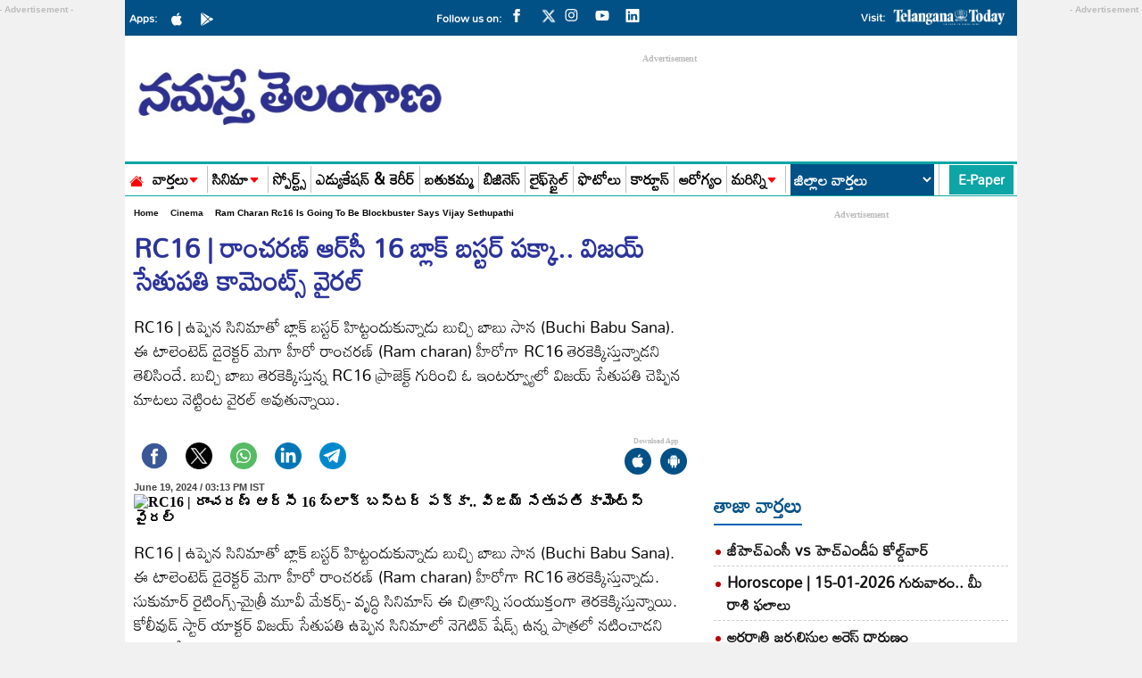

--- FILE ---
content_type: text/html; charset=utf-8
request_url: https://www.google.com/recaptcha/api2/aframe
body_size: 263
content:
<!DOCTYPE HTML><html><head><meta http-equiv="content-type" content="text/html; charset=UTF-8"></head><body><script nonce="2AoMozdAqrcySZEy2MvitQ">/** Anti-fraud and anti-abuse applications only. See google.com/recaptcha */ try{var clients={'sodar':'https://pagead2.googlesyndication.com/pagead/sodar?'};window.addEventListener("message",function(a){try{if(a.source===window.parent){var b=JSON.parse(a.data);var c=clients[b['id']];if(c){var d=document.createElement('img');d.src=c+b['params']+'&rc='+(localStorage.getItem("rc::a")?sessionStorage.getItem("rc::b"):"");window.document.body.appendChild(d);sessionStorage.setItem("rc::e",parseInt(sessionStorage.getItem("rc::e")||0)+1);localStorage.setItem("rc::h",'1768802928912');}}}catch(b){}});window.parent.postMessage("_grecaptcha_ready", "*");}catch(b){}</script></body></html>

--- FILE ---
content_type: application/javascript; charset=utf-8
request_url: https://fundingchoicesmessages.google.com/f/AGSKWxUFQq7wYsdASPu880vzQJoVHsaHK9ky0IIExR2zZzQIoGOMTSYkovEZOwGpgyS9rZ7Y9BTz1rXXpIoZ6WI6b-5M2HBXTkQ8e04NkXKmBLY0L-l9XV0X4ic1JZscWt7AocNyJKyonn43ysvg81XW831AAVzM_aeRd8R3ud2bGCSEw8JyW2UVm69_KRsy/_/adimages.?type=oas_pop&/relevance_ad./video2adrenderer./advertisings.
body_size: -1290
content:
window['a18e7ccc-a612-40ca-833c-f1d883b15e70'] = true;